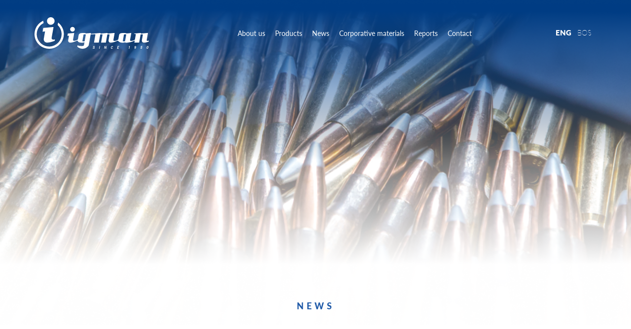

--- FILE ---
content_type: text/html; charset=UTF-8
request_url: https://igman.co.ba/post.php?id=25&lang=eng
body_size: 3263
content:
<html>
    <style>
.header .header__block .header__menu ul li a:hover { opacity: 0.7}
    </style>
    
    </html><!DOCTYPE html>

<html lang="en"  encoding="UTF-8">

<head>
     <meta http-equiv="Content-Type" content="text/html; charset=utf-8">
    <meta charset="utf-8">
    <meta name="viewport" content="width=device-width, initial-scale=1.0">
    <meta http-equiv="X-UA-Compatible" content="ie=edge">
    <title>Igman - Since 1950</title>
    <link rel="stylesheet" href="css/style3.css">
    <link rel="icon" type="image/png" href="img/favicon.png"/>
    <link rel="stylesheet" href="https://use.typekit.net/xcb8pta.css">
          <meta property="og:title" content="" />
        <meta property="og:type" content="post" />
        <meta property="og:url" content="https://igman.co.ba/post.php?id=25&lang=eng" />
        <meta property="og:image" content="uploads/" />
    
</head>
<style>
    

    
    @media (min-width: 1081px) {
.margina { margin-right: 150px; };

}
 
      @media (max-width: 1080px) {
.jezik { display: none!important; };

}
        @media (max-width: 684px) {
.naslov { font-size: 20px!important; line-height: 25px!important; margin-top: 60px;}
            
            
            .slika{width: 100%;}
            

}
      @media (min-width: 1081px) {
.jezikmobile { display: none; };

}
    .posthide {
        display: none!important;
    }
    </style>
<body>
    <header class="header">
        <div class="header__block">
            <div class="header__logo" style="">
                <a href="index.php?lang=eng">
                    <img src="img/logo.svg" alt="">
                </a>
            </div>
            <div class="header__logo" style="display:none;">
                <a href="index.php?lang=bos">
                    <img src="img/logo.svg" alt="">
                </a>
            </div>
            <h1 class="jezikmobile"  style="color:white!important; margin-right:-15px;">
                        <a href=".?lang=eng" style=" font-size:15px!important;color:white!important; font-weight: 900">ENG</a>&nbsp<a href=".?lang=bos" style="font-size:15px!important;color:white!important; font-weight: 100">BOS</a>
                    </h1>
            <div class="header__mobile">
                <img src="img/mobile.svg" alt="" width="30" height="30" style=" margin-bottom: -10px;">
            </div>
            <div class="header__menu">
                <div class="header__close">
                    x
                </div>
                <ul>
                    <li style="">
                        <a href="about.php?lang=eng">
                            About us
                        </a>
                    </li>
                     <li style="display:none;">
                        <a href="about.php?lang=bos">
                            O nama
                        </a>
                    </li>
                    <li style="">
                        <a href="index.php?lang=eng#pro">
                            Products
                        </a>
                    </li>
                    <li style="display:none;">
                        <a href="index.php?lang=bos#pro">
                            Proizvodi
                        </a>
                    </li>
                   
                    <li  style="">
                        <a href="news.php?lang=eng&page=1&id=63">
                            News
                        </a>
                    </li>
                    <li  style="display:none;">
                        <a href="news.php?lang=bos&page=1&id=63">
                            Vijesti
                        </a>
                    </li>
                    <li  style="">
                        <a href="materials.php?lang=eng">
                            Corporative materials
                        </a>
                    </li>
                    <li  style="display:none;">
                        <a href="materials.php?lang=bos">
                            Korporativni materijali
                        </a>
                    </li>
                    <li  style="">
                        <a href="izvjestaji.php?lang=eng">Reports</a>
                    </li>
                    <li  style="display:none;">
                        <a href="izvjestaji.php?lang=bos">Izvještaji</a>
                    </li>
                    <li class="margina"  style="">
                        <a href="index.php?lang=eng#foot">Contact</a>
                    </li>
                    <li class="margina"  style="display:none;">
                        <a href="index.php?lang=bos#foot">Kontakt</a>
                    </li>
                    <li class="jezik" style="color:white!important" >
                        <a><a href="?lang=eng&id=" style="font-size:15px!important;font-weight: 900 ">ENG</a>&nbsp &nbsp<a href="?lang=bos&id=" style=" font-size:15px!important; font-weight: 100">BOS</a></a>
                    </li>
                </ul>
            </div>
            <!-- <div class="header__lang">
                <ul>
                    <li class="active">
                        <a href="#">BHS</a>
                    </li>
                    <li>
                        <a href="#">ENG</a>
                    </li>
                </ul>
            </div> -->
        </div>
    </header>

    <div class="cover" style="background-image:url('img/about-cover.png')"></div>

    <div class="page" style="">
        <div class="container">
            <div class="page__block">
                <h5 >NEWS</h5>
                <h5><img src="uploads/" alt="" style="height:auto!important" class="slika"></h5>
                
                 <h3 class="naslov"></h3>
                
                <div class="page__block-double">
                    
                    
                </div>
                                <!-- <p>Lorem ipsum dolor sit amet, consectetur adipiscing elit, sed do eiusmod tempor incididunt ut labore et dolore
                    magna aliqua. Ut enim ad minim veniam, quis nostrud exercitation ullamco laboris nisi ut aliquip ex ea
                    commodo consequat. Duis aute irrue dolor in reprehenderit voluptate velit eLorem ipsum dolor sit amet,
                    consectetur adipiscing elit, sed do eiusmod tempor incididunt ut labore et dolore magna aliqua. Ut enim
                    ad minim veniam, quis nostrud exercitation ullamco laboris nisi ut aliquip ex ea commodo con</p>

                <p>Lorem ipsum dolor sit amet, consectetur adipiscing elit, sed do eiusmod tempor incididunt ut labore et dolore
                    magna aliqua. Ut enim ad minim veniam, quis nostrud exercitation ullamco laboris nisi ut aliquip ex ea
                    commodo consequat. Duis aute irrue dolor in reprehenderit voluptate velit eLorem ipsum dolor sit amet,
                    consectetur adipiscing elit, sed do eiusmod tempor incididunt ut labore et dolore magna aliqua. Ut enim
                    ad minim veniam, quis nostrud exercitation ullamco laboris nisi ut aliquip ex ea commodo conLorem ipsum
                    dolor sit amet, consectetur adipiscing elit, sed do eiusmod tempor incididunt ut labore et dolore magna
                    aliqua. Ut enim ad minim veniam, quis nostrud exercitation ullamco laboris nisi ut aliquip ex ea commodo
                    consequat. Duis aute irrue dolor in reprehenderit voluptate velit eLorem ipsum dolor sit amet, consectetur
                    adipiscing elit, sed do</p> -->
 <p>
                
                    <a href="uploads/"></a>
                </p>
                
            </div>
        </div>
    </div>
    
    <div class="page" style="display:none;">
        <div class="container">
            <div class="page__block">
                <h5>NOVOSTI</h5>
                <br><br>
                <h5><img src="uploads/" alt="" style="height:auto!important" class="slika"></h5>
                
          <h3 class="naslov"></h3>
                
                
                <div class="page__block-double">
                    
                    
                </div>
                                <!-- <p>Lorem ipsum dolor sit amet, consectetur adipiscing elit, sed do eiusmod tempor incididunt ut labore et dolore
                    magna aliqua. Ut enim ad minim veniam, quis nostrud exercitation ullamco laboris nisi ut aliquip ex ea
                    commodo consequat. Duis aute irrue dolor in reprehenderit voluptate velit eLorem ipsum dolor sit amet,
                    consectetur adipiscing elit, sed do eiusmod tempor incididunt ut labore et dolore magna aliqua. Ut enim
                    ad minim veniam, quis nostrud exercitation ullamco laboris nisi ut aliquip ex ea commodo con</p>

                <p>Lorem ipsum dolor sit amet, consectetur adipiscing elit, sed do eiusmod tempor incididunt ut labore et dolore
                    magna aliqua. Ut enim ad minim veniam, quis nostrud exercitation ullamco laboris nisi ut aliquip ex ea
                    commodo consequat. Duis aute irrue dolor in reprehenderit voluptate velit eLorem ipsum dolor sit amet,
                    consectetur adipiscing elit, sed do eiusmod tempor incididunt ut labore et dolore magna aliqua. Ut enim
                    ad minim veniam, quis nostrud exercitation ullamco laboris nisi ut aliquip ex ea commodo conLorem ipsum
                    dolor sit amet, consectetur adipiscing elit, sed do eiusmod tempor incididunt ut labore et dolore magna
                    aliqua. Ut enim ad minim veniam, quis nostrud exercitation ullamco laboris nisi ut aliquip ex ea commodo
                    consequat. Duis aute irrue dolor in reprehenderit voluptate velit eLorem ipsum dolor sit amet, consectetur
                    adipiscing elit, sed do</p> -->

                <p>
                
                    <a href="uploads/"></a>
                </p>
            </div>
        </div>
    </div>



    <div class="news posthide" id="third">
        <div class="container">
            <div class="news__block" style="">
                <div class="news__content">
                                    <span>03</span>
                    <h5 style="">NEWS</h5>
                    <h3 style="">Decision on Hiring Employees</h3>
                    
                    <a  style="" href="post.php?lang=eng&id=62">read more
                        <img src="img/arrow-right.svg" alt="">
                    </a>
                    
                    
                    <!-- <a href="#">read more
                        <img src="img/arrow-right.svg" alt="">
                    </a> -->
                </div>
                <div class="news__images">
                    <div class="news__image">
                        <img src="../FOTO/4-kocka.jpg" alt="">
                    </div>
                    <div class="news__image">
                        <img src="../FOTO/5-kocka.jpg" alt="">
                    </div>
                    <div class="news__image">
                        <img src="../FOTO/12-kocka.jpg" alt="">
                    </div>
                    <div class="news__image">
                        <img src="../FOTO/14-kocka.jpg" alt="">
                    </div>
                </div>
            </div>
                   <div class="news__block" style="display:none;">
                <div class="news__content">
                             
                    
                    <h5 style="display:none;">NOVOSTI</h5>
                    <h3 style="display:none;">Odluka o prijemu radnika u radni odnos</h3>
                  
                    <a  style="display:none;" href="post.php?lang=bos&id=62">pročitaj više
                        <img src="img/arrow-right.svg" alt="">
                    </a>
                    <!-- <a href="#">read more
                        <img src="img/arrow-right.svg" alt="">
                    </a> -->
                </div>
                <div class="news__images">
                    <div class="news__image">
                        <img src="../FOTO/4-kocka.jpg" alt="">
                    </div>
                    <div class="news__image">
                        <img src="../FOTO/5-kocka.jpg" alt="">
                    </div>
                    <div class="news__image">
                        <img src="../FOTO/12-kocka.jpg" alt="">
                    </div>
                    <div class="news__image">
                        <img src="../FOTO/14-kocka.jpg" alt="">
                    </div>
                </div>
            </div>
        </div>
    </div>


    <footer class="footer" id="foot">
        <div class="container">
            <div class="footer__block">
                <div class="footer__info">
                    <img src="img/logo-white.svg" alt="">
                    <p  style="">In modern business, goals of an enterprise always include the obligations towards the community in which the company operates. Igman d.d. Konjic, as an important contributing factor to economic development in Bosnia and Herzegovina, will continue to provide significant funds for humanitarian purposes and sponsorship of cultural and sports events, and support specific NGO projects, primarily focusing on the local community.                    </p>
                    <p  style="display:none;">U savremenim uslovima poslovanja, svaka organizacija u ostavarenju svojih ciljeva ima obaveze i prema društvenoj zajednici u kojoj vrši svoju djelatnost. "Igman" d.d. Konjic kao kompanija koja ima značajnu ulogu u privrednom razvoju Bosne i Hercegovine značajna sredstva nastavit će ulagati u humanitarne svrhe i sponzorstva u kulturi i sportu, nastavit će pomagati određene projekte nevladinih organizacija, a to se primarno odnosi na lokalnu zajednicu.                    </p>

                </div>
                <div class="footer__nav" style="">
                    <ul>
                        <li class="big">Company</li>
                        <li><a style="color:white!important" href="about.php?lang=eng">About us</a></li>
                        <li><a style="color:white!important" href="index.php?lang=eng#pro">Products</a></li>
                       <li> <a style="color:white!important" href="news.php?lang=eng&page=1&id=63">News</a></li>
                        <li><a style="color:white!important" href="materials.php?lang=eng">Corporative materials</a></li>
                       <li> <a style="color:white!important" href="certificates.php?lang=eng">Certificates</a></li>
                    </ul>
                    <ul>
                        <li class="big">Support</li>
                        
                        <li> <a style="color:white!important" href="policy.php?lang=eng">Privacy Policy</a></li>
                        
                    </ul>
                    <ul>
                        <li class="big">Contact Us</li>
                        <li ><a style="color:white!important" href="mailto:info@igman.co.ba">info@igman.co.ba</a></li>
                       <li> <a style="color:white!important">Igman d.d. Konjic,
                             <br/>Donje Polje 42, 88 400
                            <br/>Bosnia and Herzegovina</a></li>
                        <li ><a style="color:white!important" href="tel:+38736726276">+387 36 726 276</a></li>
                    </ul>
                         <ul>
                        <li class="big">Departments</li>
                       
                       <li> <a style="color:white!important">-Purchasing Department:<br> +387 36 281-202 <br><br>-Sales Department:<br> +387 36 281-208
                             <br/><br>-Legal Affairs Department:<br> +387 36 281-207
                            <br/><br>-Security Department:<br> +387 36 281-236</a></li>
                       
                    </ul>
                </div>
                <div class="footer__nav" style="display:none;">
                    <ul>
                        <li class="big">Kompanija</li>
                        <li><a style="color:white!important" href="about.php?lang=bos">O nama</a></li>
                        <li><a style="color:white!important" href="index.php?lang=bos#pro">Proizvodi</a></li>
                       <li> <a style="color:white!important" href="news.php?lang=bos&page=1&id=63">Novosti</a></li>
                        <li><a style="color:white!important" href="materials.php?lang=bos">Korporativni materijal</a></li>
                       <li> <a style="color:white!important" href="certificates.php?lang=bos">Certifikati</a></li>
                    </ul>
                    <ul>
                        <li class="big">Podrška</li>
                        
                        <li> <a style="color:white!important" href="policy.php?lang=bos">Privatnost</a></li>
                        
                    </ul>
                    <ul>
                        <li class="big">Kontaktirajte nas</li>
                        <li ><a style="color:white!important" href="mailto:info@igman.co.ba">info@igman.co.ba</a></li>
                       <li> <a style="color:white!important">Igman d.d. Konjic,
                             <br/>Donje Polje 42, 88 400
                            <br/>Bosnia and Herzegovina</a></li>
                        <li ><a style="color:white!important" href="tel:+38736726276">+387 36 726 276</a></li>
                    </ul>
                    <ul>
                        <li class="big">Odjeli</li>
                       
                       <li> <a style="color:white!important">-Služba nabave: <br/> +387 36 281-202 <br/> <br/> -Služba prodaje: <br/> +387 36 281-208
                             <br/> <br/>-Pravna i kadrovska služba:  <br/>+387 36 281-207
                            <br/> <br/>-Unutrašnja služba zaštite:  <br/>+387 36 281-236</a></li>
                       
                    </ul>
                </div>
            </div>
        </div>
    </footer>

    <script src="https://code.jquery.com/jquery-3.6.0.slim.js" integrity="sha256-HwWONEZrpuoh951cQD1ov2HUK5zA5DwJ1DNUXaM6FsY="
        crossorigin="anonymous"></script>

    <script>
        $(document).ready(function () {
            $('.header__mobile').on('click', function () {
                $('.header__menu').addClass('active');
            });
            $('.header__close').on('click', function () {
                $('.header__menu').removeClass('active');
            })
        })</script>
</body>

</html>

--- FILE ---
content_type: text/css
request_url: https://igman.co.ba/css/style3.css
body_size: 3640
content:
@charset "UTF-8";
  @import url("https://use.typekit.net/bye0bdl.css");
* {
  margin: 0px;
  padding: 0px;
  font-family: "Lato", sans-serif;
  box-sizing: border-box;
}

html,
body {
  width: 100%;
  height: auto;
  overflow-x: hidden;
}

.container {
  width: 100%;
  max-width: 1380px;
  margin: 0px auto;
  height: auto;
}

a {
  text-decoration: none;
}

.header {
  width: 100%;
  height: auto;
  position: absolute;
  top: 0px;
  left: 0px;
  padding: 0px 70px;
  padding-top: 35px;
  z-index: 99;
}
.header .header__block {
  width: 100%;
  height: auto;
  display: flex;
  align-items: center;
  justify-content: space-between;
}
.header .header__block .header__close {
  display: none;
}
.header .header__block .header__mobile {
  display: none;
}
.header .header__block .header__menu ul {
  display: flex;
  align-items: center;
}
.header .header__block .header__menu ul li {
  display: inline-flex;
  padding: 0px 35px;
}
.header .header__block .header__menu ul li a {
  font-style: normal;
  font-weight: normal;
  font-size: 17px;
  line-height: 20px;
  color: #FFFFFF;
}
.header .header__block .header__lang ul {
  display: flex;
  align-items: center;
}
.header .header__block .header__lang ul li {
  display: inline-flex;
  padding: 0px 10px;
}
.header .header__block .header__lang ul li a {
  font-style: normal;
  font-weight: normal;
  font-size: 17px;
  line-height: 20px;
  text-transform: capitalize;
  color: #FFFFFF;
}

.slider {
  width: 100%;
  height: 1500px;
  min-height: 100vh;
  background-size: cover;
  background-position: 50% 50%;
  display: flex;
}
.slider .slider__block {
  width: 100%;
  height: 100%;
  max-height: 100vh;
  display: flex;
  align-items: center;
  justify-content: center;
  position: relative;
}
.slider .slider__block .slider__content h5 {
  font-style: normal;
  font-weight: 600;
  font-size: 18px;
  line-height: 22px;
  /* identical to box height */
  letter-spacing: 6px;
  text-transform: uppercase;
  color: #FFFFFF;
  align-items: center;
  display: inline-flex;
}
.slider .slider__block .slider__content h5::before {
  content: "";
  width: 72px;
  height: 2px;
  background: #FFFFFF;
  margin-right: 32px;
}
.slider .slider__block .slider__content h3 {
  font-family: "Bitter", serif;
  font-style: normal;
  font-weight: bold;
  font-size: 88px;
  line-height: 100px;
  max-width: 950px;
  /* or 114% */
  /* Weiß */
  color: #FFFFFF;
  margin-top: 32px;
}
.slider .slider__block .slider__content span {
  display: inline-flex;
  align-items: center;
  margin-top: 32px;
  font-style: normal;
  font-weight: 900;
  font-size: 18px;
  line-height: 22px;
  /* identical to box height */
  color: #FFFFFF;
}
.slider .slider__block .slider__content span img {
  margin-left: 16px;
}
.slider .slider__block .slider__nav {
  position: absolute;
  right: 0px;
  top: 50%;
  transform: translateY(-50%);
}
.slider .slider__block .slider__nav ul {
  width: 70px;
  height: auto;
}
.slider .slider__block .slider__nav ul li {
  width: 70px;
  height: 60px;
  border-right: 3px solid rgba(255, 255, 255, 0.5);
  display: inline-flex;
  align-items: center;
  justify-content: center;
}
.slider .slider__block .slider__nav ul li.active {
  border-right: 3px solid #fff;
}
.slider .slider__block .slider__nav ul li.active a {
  font-weight: bold;
}
.slider .slider__block .slider__nav ul li a {
  font-style: normal;
  font-weight: normal;
  font-size: 18px;
  line-height: 22px;
  /* identical to box height */
  text-align: right;
  color: #FFFFFF;
}
.slider .slider__block .slider__nav ul li:hover a {
  font-weight: bold;
}

.about {
  width: 100%;
  height: auto;
  margin-top: -300px;
}
.about .about__block {
  width: 100%;
  height: auto;
  display: flex;
  align-items: flex-end;
  position: relative;
  justify-content: space-between;
}
.about .about__block .about__left {
  flex-basis: 60%;
  max-width: 751px;
  padding-bottom: 30px;
}
.about .about__block .about__left span {
  position: absolute;
  top: 100px;
  left: 0px;
  z-index: 1;
  font-style: normal;
  font-weight: 900;
  font-size: 192px;
  line-height: 201px;
  /* or 105% */
  color: rgba(71, 71, 71, 0.1);
}
.about .about__block .about__left h5 {
  font-style: normal;
  font-weight: 600;
  font-size: 18px;
  line-height: 22px;
  /* identical to box height */
  letter-spacing: 6px;
  text-transform: uppercase;
  color: #205AA8;
  align-items: center;
  display: inline-flex;
}
.about .about__block .about__left h5::before {
  content: "";
  width: 72px;
  height: 2px;
  background: #205AA8;
  margin-right: 32px;
}
.about .about__block .about__left h3 {
  margin-top: 27px;
  font-family: Bitter;
  font-style: normal;
  font-weight: bold;
  font-size: 64px;
  line-height: 74px;
  /* or 116% */
  color: #000000;
}
.about .about__block .about__left p {
  font-style: normal;
  font-weight: 300;
  font-size: 15px;
  line-height: 25px;
  /* or 167% */
  padding: 27px 60px;
  color: #000000;
}
.about .about__block .about__left a {
  font-style: normal;
  font-weight: 900;
  font-size: 18px;
  line-height: 22px;
  /* identical to box height */
  /* Blue 1 */
  color: #2F80ED;
  display: inline-flex;
  align-items: center;
}
.about .about__block .about__left a img {
  margin-left: 20px;
}
.about .about__block .about__image {
  flex-basis: 40%;
  max-width: 533px;
}
.about .about__block .about__image img {
  width: 100%;
  height: 678px;
  object-fit: cover;
}

.categories {
  width: 100%;
  height: auto;
  padding-top: 160px;
}
.categories .categories__block {
  width: 100%;
  height: auto;
  display: flex;
  align-items: center;
  justify-content: space-between;
}
.categories .categories__block .categories__item {
  flex-basis: calc(50% - 15px);
  height: 676px;
  background-size: cover;
  background-position: 50% 50%;
  padding: 50px;
  position: relative;
}
.categories .categories__block .categories__item h3 {
  font-family: Bitter;
  font-style: normal;
  font-weight: bold;
  font-size: 68px;
  line-height: 78px;
  /* or 115% */
  color: #FFFFFF;
}
.categories .categories__block .categories__item img {
  position: absolute;
  right: 25px;
  bottom: -30px;
  max-height: 495px;
}
.categories .categories__block .categories__item.categories__left h3 {
  text-align: right;
}
.categories .categories__block .categories__item.categories__left img {
  bottom: -20px;
}
.categories .categories__block .categories__item.categories__right img {
  left: 0px;
  right: auto;
}

.materials {
  width: 100%;
  height: auto;
  padding-top: 70px;
  padding-bottom: 140px;
}
.materials .materials__block {
  width: 100%;
  height: auto;
  display: flex;
  align-items: center;
  position: relative;
}
.materials .materials__block .materials__image {
  flex-basis: 40%;
}
.materials .materials__block .materials__content {
  flex-basis: 60%;
  padding-left: 25px;
}
.materials .materials__block .materials__content span {
  position: absolute;
  top: 20px;
  right: 0px;
  z-index: 1;
  font-style: normal;
  font-weight: 900;
  font-size: 192px;
  line-height: 201px;
  /* or 105% */
  color: rgba(71, 71, 71, 0.1);
}
.materials .materials__block .materials__content h5 {
  font-style: normal;
  font-weight: 600;
  font-size: 18px;
  line-height: 22px;
  /* identical to box height */
  letter-spacing: 6px;
  text-transform: uppercase;
  color: #205AA8;
  align-items: center;
  display: inline-flex;
}
.materials .materials__block .materials__content h5::before {
  content: "";
  width: 72px;
  height: 2px;
  background: #205AA8;
  margin-right: 32px;
}
.materials .materials__block .materials__content h3 {
  font-family: Bitter;
  font-style: normal;
  font-weight: bold;
  font-size: 64px;
  line-height: 74px;
  margin-top: 27px;
  /* or 116% */
  color: #000000;
}
.materials .materials__block .materials__content p {
  font-style: normal;
  font-weight: 300;
  font-size: 15px;
  line-height: 25px;
  /* or 167% */
  padding: 27px 60px;
  color: #000000;
}
.materials .materials__block .materials__content a {
  font-style: normal;
  font-weight: 900;
  font-size: 18px;
  line-height: 22px;
  /* identical to box height */
  /* Blue 1 */
  color: #2F80ED;
  display: inline-flex;
  align-items: center;
}
.materials .materials__block .materials__content a img {
  margin-left: 20px;
}

.international {
  width: 100%;
  height: auto;
  padding-top: 150px;
  padding-bottom: 111px;
  background-size: cover;
  background-position: 50% 50%;
}
.international .international__block h5 {
  font-style: normal;
  font-weight: normal;
  font-size: 17px;
  line-height: 20px;
  color: #FFFFFF;
}
.international .international__block h3 {
  font-family: Bitter;
  font-style: normal;
  font-weight: bold;
  font-size: 64px;
  line-height: 81px;
  max-width: 760px;
  /* or 127% */
  color: #FFFFFF;
  text-shadow: 0px 4px 13px rgba(0, 0, 0, 0.43);
}
.international .international__block a {
  display: inline-flex;
  width: 147px;
  height: 41px;
  margin-top: 30px;
  align-items: center;
  justify-content: center;
  font-style: normal;
  font-weight: bold;
  font-size: 15px;
  line-height: 18px;
  color: #FFFFFF;
  border: 3px solid #FFFFFF;
}

.news {
  width: 100%;
  height: auto;
  padding-top: 120px;
  padding-bottom: 105px;
}
.news .news__block {
  width: 100%;
  height: auto;
  display: flex;
  justify-content: space-between;
  align-items: flex-end;
  position: relative;
}
.news .news__block .news__content {
  flex-basis: 50%;
  padding-right: 50px;
  padding-left: 63px;
  padding-top: 140px;
}
.news .news__block .news__content span {
  position: absolute;
  top: 0px;
  left: 0px;
  z-index: 1;
  font-style: normal;
  font-weight: 900;
  font-size: 192px;
  line-height: 201px;
  /* or 105% */
  color: rgba(71, 71, 71, 0.1);
}
.news .news__block .news__content h5 {
  font-style: normal;
  font-weight: 600;
  font-size: 18px;
  line-height: 22px;
  /* identical to box height */
  letter-spacing: 6px;
  text-transform: uppercase;
  color: #205AA8;
  align-items: center;
  display: inline-flex;
}
.news .news__block .news__content h5::before {
  content: "";
  width: 72px;
  height: 2px;
  background: #205AA8;
  margin-right: 32px;
}
.news .news__block .news__content h3 {
  font-family: Bitter;
  font-style: normal;
  font-weight: bold;
  font-size: 64px;
  line-height: 74px;
  margin-top: 27px;
  /* or 116% */
  color: #000000;
}
.news .news__block .news__content p {
  font-style: normal;
  font-weight: 300;
  font-size: 15px;
  line-height: 25px;
  /* or 167% */
  padding: 27px 0px;
  color: #000000;
}
.news .news__block .news__content a {
  font-style: normal;
  font-weight: 900;
  font-size: 18px;
  line-height: 22px;
  /* identical to box height */
  /* Blue 1 */
  color: #2F80ED;
  display: inline-flex;
  align-items: center;
}
.news .news__block .news__content a img {
  margin-left: 20px;
}
.news .news__block .news__images {
  flex-basis: 50%;
  display: flex;
  justify-content: space-between;
  flex-wrap: wrap;
  padding-left: 30px;
}
.news .news__block .news__images .news__image {
  width: calc(50% - 7px);
  margin-bottom: 14px;
  height: 231px;
}
.news .news__block .news__images .news__image img {
  width: 100%;
  height: 100%;
  object-fit: cover;
}

.footer {
  width: 100%;
  height: auto;
  background: #205AA8;
  padding-top: 50px;
  padding-bottom: 100px;
}
.footer .footer__block {
  width: 100%;
  height: auto;
  display: flex;
}
.footer .footer__block .footer__info {
  margin-right: 87px;
}
.footer .footer__block .footer__info p {
  max-width: 490px;
  padding-top: 40px;
  font-style: normal;
  font-weight: normal;
  font-size: 19px;
  line-height: 26px;
  /* or 137% */
  /* Color / Gray 4 */
  color: #F8F8F8;
}
.footer .footer__block .footer__nav {
  display: flex;
  align-items: flex-start;
  padding-top: 55px;
}
.footer .footer__block .footer__nav ul {
  margin-right: 68px;
}
.footer .footer__block .footer__nav ul li {
  list-style: none;
  font-style: normal;
  font-weight: normal;
  font-size: 18px;
  line-height: 26px;
  /* identical to box height, or 144% */
  /* Color / White */
  color: #FFFFFF;
  padding: 9px 0px;
}
.footer .footer__block .footer__nav ul li.big {
  font-style: normal;
  font-weight: 900;
  font-size: 22px;
  line-height: 30px;
  /* identical to box height, or 136% */
  /* Color / White */
  color: rgba(255, 255, 255, 0.5);
  padding-bottom: 24px;
}

.cover {
  width: 100%;
  height: 760px;
  background-size: cover;
  background-position: 50% 50%;
}

.page {
  width: 100%;
  height: auto;
  margin-top: -150px;
  padding-bottom: 100px;
  border-bottom: 1px solid #DDDDDD;
}
.page .page__block h5 {
  font-style: normal;
  font-weight: 800;
  font-size: 18px;
  line-height: 22px;
  /* identical to box height */
  letter-spacing: 6px;
  text-transform: uppercase;
  color: #205AA8;
  text-align: center;
}
.page .page__block p {
  font-style: normal;
  font-weight: 300;
  font-size: 15px;
  line-height: 25px;
  /* or 167% */
  color: #000000;
  padding: 18px 0px;
}
.page .page__block p.center {
  text-align: center;
}
.page .page__block h3 {
  font-family: Bitter;
  font-style: normal;
  font-weight: bold;
  font-size: 64px;
  line-height: 74px;
  /* identical to box height, or 116% */
  color: #000000;
  text-align: center;
}
.page .page__block .page__block-double {
  width: 100%;
  height: auto;
  display: flex;
  padding: 18px 0px;
}
.page .page__block .page__block-double img {
  width: 533px;
  height: 442px;
  margin-right: 55px;
}
.page .page__block .certificates {
  width: 100%;
  height: auto;
  display: flex;
  align-items: center;
  justify-content: space-between;
  padding-top: 95px;
}
.products {
  width: 100%;
  height: auto;
  display: flex;
  align-items: flex-end;
  flex-wrap: wrap;
}
.products .products__item {
  flex-basis: 33.33%;
  height: 390px;
  display: flex;
  align-items: flex-end;
  margin-bottom: 108px;
}
.products .products__item .product__image {
  width: 100px;
  height: 100%;
  display: flex;
  align-items: flex-end;
}
.products .products__item .product__image img {
  max-width: 100%;
}
.products .products__item .product__content {
  padding-left: 33px;
  max-width: 190px;
}
.products .products__item .product__content h4 {
  font-style: normal;
  font-weight: 900;
  font-size: 27px;
  line-height: 25px;
  /* or 93% */
  color: #003379;
}
.products .products__item .product__content p {
  font-style: normal;
  font-weight: 300;
  font-size: 17px;
  line-height: 25px;
  /* or 147% */
  color: #000000;
  padding-top: 10px;
}
.products .products__item .product__content a {
  display: inline-flex;
  align-items: center;
  justify-content: center;
  margin-top: 20px;
  width: 151px;
  height: 40px;
  background: #003D84;
  font-style: normal;
  font-weight: bold;
  font-size: 17px;
  line-height: 25px;
  /* identical to box height, or 147% */
  color: #FFFFFF;
}

.corp {
  width: 100%;
  height: auto;
  display: flex;
  align-items: center;
  justify-content: space-between;
  flex-wrap: wrap;
  padding-top: 80px;
}
.corp .corp__item {
  flex-basis: calc(25% - 15px);
}
.corp .corp__item .corp__block {
  width: 100%;
  height: 311px;
  border: 1px solid #000;
  position: relative;
}
.corp .corp__item .corp__block img {
  width: 100%;
  height: 100%;
  object-fit: cover;
}
.corp .corp__item .corp__block .hover {
  width: 100%;
  height: 100%;
  position: absolute;
  top: 0px;
  left: 0px;
  background: rgba(32, 90, 168, 0.81);
  display: flex;
  align-items: center;
  justify-content: center;
}
.corp .corp__item .corp__block .hover a {
  display: inline-flex;
  align-items: center;
  justify-content: center;
  width: 169px;
  height: 63px;
  background: #FFFFFF;
  font-style: normal;
  font-weight: 500;
  font-size: 20px;
  line-height: 44px;
  /* identical to box height, or 220% */
  text-align: justify;
  color: #000000;
}
.corp .corp__item .corp__text {
  width: 100%;
  height: auto;
  margin-top: 16px;
  text-align: center;
}
.corp .corp__item .corp__text h4 {
  font-style: normal;
  font-weight: 800;
  font-size: 21px;
  line-height: 44px;
  /* identical to box height, or 210% */
  text-align: center;
  text-transform: uppercase;
  color: #000000;
}

.izvjestaji {
  width: 100%;
  height: auto;
  padding-top: 80px;
}
.izvjestaji .accordion {
  width: 100%;
  height: auto;
  margin-bottom: 10px;
  overflow: hidden;
}
.izvjestaji .accordion.active .accordion__title::after {
  content: "-";
}
.izvjestaji .accordion.active .accordion__content {
  height: auto;
}
.izvjestaji .accordion .accordion__title {
  width: 100%;
  height: 55px;
  background: #205AA8;
  padding: 0px 25px;
  display: flex;
  align-items: center;
  position: relative;
  cursor: pointer;
}
.izvjestaji .accordion .accordion__title::after {
  content: "+";
  font-family: Bitter;
  font-style: normal;
  font-weight: bold;
  font-size: 27px;
  line-height: 32px;
  color: #FFFFFF;
  position: absolute;
  top: 50%;
  right: 25px;
  transform: translateY(-50%);
}
.izvjestaji .accordion .accordion__title h4 {
  font-family: Bitter;
  font-style: normal;
  font-weight: bold;
  font-size: 22px;
  line-height: 26px;
  color: #FFFFFF;
}
.izvjestaji .accordion .accordion__content {
  width: 100%;
  height: 0px;
  padding: 0px 15px;
  transform: max-height 0.2s;
}
.izvjestaji .accordion .accordion__content .accordion__block {
  width: 100%;
  height: auto;
  padding: 11px 15px;
  border: 1px solid #C4C4C4;
}
.izvjestaji .accordion .accordion__content .accordion__block .accordion__item {
  width: 100%;
  height: 50px;
  display: flex;
  align-items: center;
  justify-content: space-between;
}
.izvjestaji .accordion .accordion__content .accordion__block .accordion__item h5 {
  font-family: Bitter;
  font-style: normal;
  font-weight: normal;
  font-size: 18px;
  display: inline-flex;
  align-items: center;
  line-height: 49px;
  /* identical to box height, or 272% */
  color: #000000;
}
.izvjestaji .accordion .accordion__content .accordion__block .accordion__item h5::before {
  content: "";
  width: 8px;
  height: 8px;
  border-radius: 50%;
  display: inline-block;
  margin-right: 17px;
  background: #C4C4C4;
}
.izvjestaji .accordion .accordion__content .accordion__block .accordion__item a {
  padding: 7px 27px;
  border: 1px solid #000000;
  font-family: Bitter;
  font-style: normal;
  font-weight: bold;
  font-size: 16px;
  line-height: 19px;
  color: #205AA8;
  background-color: #fff;
}
.izvjestaji .accordion .accordion__content .accordion__block .accordion__item a:hover {
  color: #fff;
  background-color: #000;
}

.certifikati {
  width: 100%;
  height: auto;
  padding-top: 100px;
}
.certifikati .certificate__item {
  width: 100%;
  height: auto;
  display: flex;
  align-items: center;
  justify-content: space-between;
  padding: 40px 0px;
}
.certifikati .certificate__item .certificate__content {
  flex-basis: 50%;
  padding: 0px 40px;
  text-align: right;
}
.certifikati .certificate__item .certificate__content p {
  max-width: 650px;
  font-style: normal;
  font-weight: normal;
  font-size: 19px;
  line-height: 34px;
  /* or 179% */
  color: #000000;
}
.certifikati .certificate__item .certificate__image {
  flex-basis: 50%;
  padding: 0px 40px;
  display: flex;
  justify-content: flex-start;
}
.certifikati .certificate__item .certificate__image img {
  height: 190px;
}
.certifikati .certificate__item:nth-child(even) .certificate__content {
  text-align: left;
  order: 2;
}
.certifikati .certificate__item:nth-child(even) .certificate__image {
  order: 1;
  justify-content: flex-end;
}

.gallery__images {
  width: 100%;
  height: auto;
  display: flex;
  flex-wrap: wrap;
}
.gallery__images .gallery__image {
  flex-basis: calc(25% - 14px);
  margin: 7px;
  height: 244px;
  background-size: cover;
  background-position: 50% 50%;
  position: relative;
}
.gallery__images .gallery__image:hover .hover {
  display: flex;
}
.gallery__images .gallery__image .hover {
  width: 100%;
  height: 100%;
  position: absolute;
  top: 0px;
  left: 0px;
  display: flex;
  align-items: center;
  justify-content: center;
  background: rgba(0, 64, 139, 0.74);
  display: none;
}
.gallery__images .gallery__image .hover a {
  padding: 7px 27px;
  background-color: #fff;
  font-family: Bitter;
  font-style: normal;
  font-weight: bold;
  font-size: 16px;
  line-height: 19px;
  color: #205AA8;
}

.katalog {
  width: 100%;
  height: auto;
  display: flex;
  align-items: flex-end;
}
.katalog .katalog__image {
  flex-basis: 50%;
  padding-right: 50px;
  height: 270px;
}
.katalog .katalog__image img {
  width: 100%;
  height: 100%;
  object-fit: cover;
}
.katalog .katalog__content {
  flex-basis: 50%;
}
.katalog .katalog__content h4 {
  font-style: normal;
  font-weight: bold;
  font-size: 19px;
  line-height: 23px;
  color: #000000;
}
.katalog .katalog__content p {
  font-style: normal;
  font-weight: 300;
  font-size: 15px;
  line-height: 18px;
  margin-bottom: 40px;
  margin-top: 10px;
  color: #000000;
}
.katalog .katalog__content a {
  padding: 7px 27px;
  border: 1px solid #000;
  font-family: Bitter;
  display: inline-block;
  font-style: normal;
  font-weight: bold;
  font-size: 16px;
  color: #205AA8;
}

@media screen and (max-height: 720px) {
  .slider {
    height: 1100px;
  }
}
@media screen and (max-width: 1380px) {
  .container {
    padding: 0px 15px;
  }

  .header .header__block .header__menu ul li {
    padding: 0px 10px;
  }
  .header .header__block .header__menu ul li a {
    font-size: 14px;
  }
}
@media screen and (max-width: 1280px) {
  .materials .materials__block .materials__content h3 {
    font-size: 44px;
    line-height: 54px;
  }
}
@media screen and (max-width: 1180px) {
  .categories .categories__block .categories__item img {
    max-width: 100%;
  }
}
@media screen and (max-width: 1080px) {
  .header .header__block .header__menu {
    position: fixed;
    top: 0px;
    left: 0px;
    background: #fff;
    width: 100%;
    height: 100vh;
    display: none;
    padding-top: 80px;
    z-index: 999;
  }
  .header .header__block .header__menu.active {
    display: block;
  }
  .header .header__block .header__menu ul {
    flex-wrap: wrap;
  }
  .header .header__block .header__menu ul li {
    width: 100%;
    height: 50px;
    justify-content: center;
    align-items: center;
  }
  .header .header__block .header__menu ul li a {
    color: #000;
    font-weight: 600;
  }
  .header .header__block .header__menu .header__close {
    position: absolute;
    top: 20px;
    right: 20px;
    width: 35px;
    height: 35px;
    background-color: #000;
    display: flex;
    align-items: center;
    justify-content: center;
    color: #fff;
    font-size: 24px;
    font-weight: 600;
    padding: 0px;
  }
  .header .header__block .header__lang {
    display: none;
  }
  .header .header__block .header__mobile {
    display: block;
    cursor: pointer;
  }
  .header .header__block .header__mobile img {
    width: 50px;
    filter: grayscale(1) invert(1);
  }

  .materials .materials__block .materials__image img {
    max-width: 100%;
  }

  .corp {
    flex-wrap: wrap;
  }
  .corp .corp__item {
    flex-basis: calc(50% - 15px);
    margin-top: 20px;
  }
}
@media screen and (max-width: 960px) {
  .categories .categories__block {
    flex-wrap: wrap;
  }
  .categories .categories__block .categories__item {
    flex-basis: 100%;
    margin: 0px;
    margin-top: 25px;
  }

  .footer .footer__block {
    flex-wrap: wrap;
  }
  .footer .footer__block .footer__info {
    flex-basis: 100%;
  }
  .footer .footer__block .footer__nav {
    flex-basis: 100%;
  }

  .page .page__block .page__block-double {
    flex-wrap: wrap;
  }
  .page .page__block .page__block-double img {
    width: 100%;
    object-fit: contain;
  }

  .gallery__images .gallery__image {
    flex-basis: calc(50% - 14px);
  }
}
@media screen and (max-width: 920px) {
  .products .products__item {
    flex-basis: 50%;
    margin-bottom: 20px;
  }
}
@media screen and (max-width: 840px) {
  .slider .slider__block .slider__content h3 {
    font-size: 48px;
    line-height: 60px;
  }
  .slider .slider__block .slider__nav {
    display: none;
  }

  .about .about__block .about__left {
    flex-basis: 100%;
  }
  .about .about__block .about__image {
    display: none;
  }

  .news .news__block .news__images {
    display: none;
  }
  .news .news__block .news__content {
    flex-basis: 100%;
  }

  .certificates {
    flex-wrap: wrap;
  }
  .certificates .certificate {
    flex-basis: 50%;
    margin-top: 25px;
    display: flex;
    justify-content: center;
  }
  .certificates .certificate img {
    max-width: 90%;
    margin: 0px 5%;
  }

  .certifikati .certificate__item {
    flex-wrap: wrap;
  }
  .certifikati .certificate__item .certificate__content {
    flex-basis: 100%;
    text-align: center;
  }
  .certifikati .certificate__item .certificate__content p {
    text-align: center;
    font-size: 16px;
    line-height: 28px;
    margin: 20px 0px;
  }
  .certifikati .certificate__item .certificate__image {
    flex-basis: 100%;
    display: flex;
    justify-content: center !important;
    align-content: center;
  }
  .certifikati .certificate__item .certificate__image img {
    max-width: 100%;
  }
}
@media screen and (max-width: 767px) {
  .materials .materials__block {
    flex-wrap: wrap;
  }
  .materials .materials__block .materials__image {
    flex-basis: 100%;
  }
  .materials .materials__block .materials__content {
    flex-basis: 100%;
  }

  .categories .categories__block .categories__item h3 {
    font-size: 48px;
    line-height: 58px;
  }

  .izvjestaji .accordion .accordion__content .accordion__block .accordion__item {
    flex-wrap: wrap;
    height: auto;
  }

  .izvjestaji .accordion .accordion__content .accordion__block .accordion__item h5 {
    line-height: normal;
    margin-bottom: 10px;
  }

  .izvjestaji .accordion .accordion__content .accordion__block .accordion__item a {
    margin-bottom: 10px;
  }

  .katalog {
    flex-wrap: wrap;
  }
  .katalog .katalog__image {
    flex-basis: 100%;
    padding: 0px;
  }
  .katalog .katalog__content {
    flex-basis: 100%;
    margin-top: 20px;
  }
}
@media screen and (max-width: 620px) {
  .products .products__item {
    flex-basis: 100%;
    height: auto;
    justify-content: center;
    margin-bottom: 20px;
  }
}
@media screen and (max-width: 520px) {
  .about .about__block .about__left h3 {
    font-size: 44px;
    line-height: 54px;
  }

  .news .news__block .news__content h3 {
    font-size: 44px;
    line-height: 54px;
  }

  .footer .footer__block .footer__nav {
    flex-wrap: wrap;
  }
  .footer .footer__block .footer__nav ul {
    width: 100%;
  }

  .header {
    padding: 0px 20px;
    padding-top: 35px;
  }
  .header .header__block .header__logo img {
    max-width: 150px;
  }

  .international .international__block h3 {
    font-size: 44px;
    line-height: 54px;
  }

  .gallery__images .gallery__image {
    flex-basis: 100%;
    height: 150px;
  }

  .corp .corp__item .corp__block {
    height: 211px;
  }
}

/*# sourceMappingURL=style.css.map */


--- FILE ---
content_type: text/css;charset=utf-8
request_url: https://use.typekit.net/xcb8pta.css
body_size: 1076
content:
/*
 * The Typekit service used to deliver this font or fonts for use on websites
 * is provided by Adobe and is subject to these Terms of Use
 * http://www.adobe.com/products/eulas/tou_typekit. For font license
 * information, see the list below.
 *
 * lato:
 *   - http://typekit.com/eulas/000000000000000000015235
 *   - http://typekit.com/eulas/00000000000000000001522d
 *   - http://typekit.com/eulas/000000000000000000015227
 *   - http://typekit.com/eulas/000000000000000000015232
 *   - http://typekit.com/eulas/000000000000000000015236
 *   - http://typekit.com/eulas/000000000000000000015231
 *   - http://typekit.com/eulas/000000000000000000015228
 *   - http://typekit.com/eulas/00000000000000000001522b
 *   - http://typekit.com/eulas/00000000000000000001522c
 *   - http://typekit.com/eulas/00000000000000000001522a
 *   - http://typekit.com/eulas/000000000000000000015229
 *   - http://typekit.com/eulas/00000000000000000001522e
 *   - http://typekit.com/eulas/00000000000000000001522f
 *   - http://typekit.com/eulas/000000000000000000015226
 *   - http://typekit.com/eulas/000000000000000000015230
 *   - http://typekit.com/eulas/000000000000000000015225
 *   - http://typekit.com/eulas/000000000000000000015233
 *   - http://typekit.com/eulas/000000000000000000015234
 *
 * © 2009-2026 Adobe Systems Incorporated. All Rights Reserved.
 */
/*{"last_published":"2021-08-25 10:47:09 UTC"}*/

@import url("https://p.typekit.net/p.css?s=1&k=xcb8pta&ht=tk&f=15700.15701.15702.15703.15704.15705.15706.15707.15708.15709.22707.22708.22709.22710.22711.22736.22741.22742&a=84640073&app=typekit&e=css");

@font-face {
font-family:"lato";
src:url("https://use.typekit.net/af/50d55e/000000000000000000015235/27/l?primer=2f72a0e0d13ad9b604899b7bd9a49f28b8aa8c8ce2f960321688f4fe59b76bb2&fvd=n9&v=3") format("woff2"),url("https://use.typekit.net/af/50d55e/000000000000000000015235/27/d?primer=2f72a0e0d13ad9b604899b7bd9a49f28b8aa8c8ce2f960321688f4fe59b76bb2&fvd=n9&v=3") format("woff"),url("https://use.typekit.net/af/50d55e/000000000000000000015235/27/a?primer=2f72a0e0d13ad9b604899b7bd9a49f28b8aa8c8ce2f960321688f4fe59b76bb2&fvd=n9&v=3") format("opentype");
font-display:auto;font-style:normal;font-weight:900;font-stretch:normal;
}

@font-face {
font-family:"lato";
src:url("https://use.typekit.net/af/bdde80/00000000000000000001522d/27/l?primer=2f72a0e0d13ad9b604899b7bd9a49f28b8aa8c8ce2f960321688f4fe59b76bb2&fvd=i4&v=3") format("woff2"),url("https://use.typekit.net/af/bdde80/00000000000000000001522d/27/d?primer=2f72a0e0d13ad9b604899b7bd9a49f28b8aa8c8ce2f960321688f4fe59b76bb2&fvd=i4&v=3") format("woff"),url("https://use.typekit.net/af/bdde80/00000000000000000001522d/27/a?primer=2f72a0e0d13ad9b604899b7bd9a49f28b8aa8c8ce2f960321688f4fe59b76bb2&fvd=i4&v=3") format("opentype");
font-display:auto;font-style:italic;font-weight:400;font-stretch:normal;
}

@font-face {
font-family:"lato";
src:url("https://use.typekit.net/af/074e02/000000000000000000015227/27/l?primer=2f72a0e0d13ad9b604899b7bd9a49f28b8aa8c8ce2f960321688f4fe59b76bb2&fvd=n1&v=3") format("woff2"),url("https://use.typekit.net/af/074e02/000000000000000000015227/27/d?primer=2f72a0e0d13ad9b604899b7bd9a49f28b8aa8c8ce2f960321688f4fe59b76bb2&fvd=n1&v=3") format("woff"),url("https://use.typekit.net/af/074e02/000000000000000000015227/27/a?primer=2f72a0e0d13ad9b604899b7bd9a49f28b8aa8c8ce2f960321688f4fe59b76bb2&fvd=n1&v=3") format("opentype");
font-display:auto;font-style:normal;font-weight:100;font-stretch:normal;
}

@font-face {
font-family:"lato";
src:url("https://use.typekit.net/af/6c7e72/000000000000000000015232/27/l?primer=2f72a0e0d13ad9b604899b7bd9a49f28b8aa8c8ce2f960321688f4fe59b76bb2&fvd=i7&v=3") format("woff2"),url("https://use.typekit.net/af/6c7e72/000000000000000000015232/27/d?primer=2f72a0e0d13ad9b604899b7bd9a49f28b8aa8c8ce2f960321688f4fe59b76bb2&fvd=i7&v=3") format("woff"),url("https://use.typekit.net/af/6c7e72/000000000000000000015232/27/a?primer=2f72a0e0d13ad9b604899b7bd9a49f28b8aa8c8ce2f960321688f4fe59b76bb2&fvd=i7&v=3") format("opentype");
font-display:auto;font-style:italic;font-weight:700;font-stretch:normal;
}

@font-face {
font-family:"lato";
src:url("https://use.typekit.net/af/efba8b/000000000000000000015236/27/l?primer=2f72a0e0d13ad9b604899b7bd9a49f28b8aa8c8ce2f960321688f4fe59b76bb2&fvd=i9&v=3") format("woff2"),url("https://use.typekit.net/af/efba8b/000000000000000000015236/27/d?primer=2f72a0e0d13ad9b604899b7bd9a49f28b8aa8c8ce2f960321688f4fe59b76bb2&fvd=i9&v=3") format("woff"),url("https://use.typekit.net/af/efba8b/000000000000000000015236/27/a?primer=2f72a0e0d13ad9b604899b7bd9a49f28b8aa8c8ce2f960321688f4fe59b76bb2&fvd=i9&v=3") format("opentype");
font-display:auto;font-style:italic;font-weight:900;font-stretch:normal;
}

@font-face {
font-family:"lato";
src:url("https://use.typekit.net/af/220823/000000000000000000015231/27/l?primer=2f72a0e0d13ad9b604899b7bd9a49f28b8aa8c8ce2f960321688f4fe59b76bb2&fvd=n7&v=3") format("woff2"),url("https://use.typekit.net/af/220823/000000000000000000015231/27/d?primer=2f72a0e0d13ad9b604899b7bd9a49f28b8aa8c8ce2f960321688f4fe59b76bb2&fvd=n7&v=3") format("woff"),url("https://use.typekit.net/af/220823/000000000000000000015231/27/a?primer=2f72a0e0d13ad9b604899b7bd9a49f28b8aa8c8ce2f960321688f4fe59b76bb2&fvd=n7&v=3") format("opentype");
font-display:auto;font-style:normal;font-weight:700;font-stretch:normal;
}

@font-face {
font-family:"lato";
src:url("https://use.typekit.net/af/246f58/000000000000000000015228/27/l?primer=2f72a0e0d13ad9b604899b7bd9a49f28b8aa8c8ce2f960321688f4fe59b76bb2&fvd=i1&v=3") format("woff2"),url("https://use.typekit.net/af/246f58/000000000000000000015228/27/d?primer=2f72a0e0d13ad9b604899b7bd9a49f28b8aa8c8ce2f960321688f4fe59b76bb2&fvd=i1&v=3") format("woff"),url("https://use.typekit.net/af/246f58/000000000000000000015228/27/a?primer=2f72a0e0d13ad9b604899b7bd9a49f28b8aa8c8ce2f960321688f4fe59b76bb2&fvd=i1&v=3") format("opentype");
font-display:auto;font-style:italic;font-weight:100;font-stretch:normal;
}

@font-face {
font-family:"lato";
src:url("https://use.typekit.net/af/845de0/00000000000000000001522b/27/l?primer=2f72a0e0d13ad9b604899b7bd9a49f28b8aa8c8ce2f960321688f4fe59b76bb2&fvd=i3&v=3") format("woff2"),url("https://use.typekit.net/af/845de0/00000000000000000001522b/27/d?primer=2f72a0e0d13ad9b604899b7bd9a49f28b8aa8c8ce2f960321688f4fe59b76bb2&fvd=i3&v=3") format("woff"),url("https://use.typekit.net/af/845de0/00000000000000000001522b/27/a?primer=2f72a0e0d13ad9b604899b7bd9a49f28b8aa8c8ce2f960321688f4fe59b76bb2&fvd=i3&v=3") format("opentype");
font-display:auto;font-style:italic;font-weight:300;font-stretch:normal;
}

@font-face {
font-family:"lato";
src:url("https://use.typekit.net/af/180254/00000000000000000001522c/27/l?primer=2f72a0e0d13ad9b604899b7bd9a49f28b8aa8c8ce2f960321688f4fe59b76bb2&fvd=n4&v=3") format("woff2"),url("https://use.typekit.net/af/180254/00000000000000000001522c/27/d?primer=2f72a0e0d13ad9b604899b7bd9a49f28b8aa8c8ce2f960321688f4fe59b76bb2&fvd=n4&v=3") format("woff"),url("https://use.typekit.net/af/180254/00000000000000000001522c/27/a?primer=2f72a0e0d13ad9b604899b7bd9a49f28b8aa8c8ce2f960321688f4fe59b76bb2&fvd=n4&v=3") format("opentype");
font-display:auto;font-style:normal;font-weight:400;font-stretch:normal;
}

@font-face {
font-family:"lato";
src:url("https://use.typekit.net/af/a2df1e/00000000000000000001522a/27/l?primer=2f72a0e0d13ad9b604899b7bd9a49f28b8aa8c8ce2f960321688f4fe59b76bb2&fvd=n3&v=3") format("woff2"),url("https://use.typekit.net/af/a2df1e/00000000000000000001522a/27/d?primer=2f72a0e0d13ad9b604899b7bd9a49f28b8aa8c8ce2f960321688f4fe59b76bb2&fvd=n3&v=3") format("woff"),url("https://use.typekit.net/af/a2df1e/00000000000000000001522a/27/a?primer=2f72a0e0d13ad9b604899b7bd9a49f28b8aa8c8ce2f960321688f4fe59b76bb2&fvd=n3&v=3") format("opentype");
font-display:auto;font-style:normal;font-weight:300;font-stretch:normal;
}

@font-face {
font-family:"lato";
src:url("https://use.typekit.net/af/e6771e/000000000000000000015229/27/l?primer=2f72a0e0d13ad9b604899b7bd9a49f28b8aa8c8ce2f960321688f4fe59b76bb2&fvd=i2&v=3") format("woff2"),url("https://use.typekit.net/af/e6771e/000000000000000000015229/27/d?primer=2f72a0e0d13ad9b604899b7bd9a49f28b8aa8c8ce2f960321688f4fe59b76bb2&fvd=i2&v=3") format("woff"),url("https://use.typekit.net/af/e6771e/000000000000000000015229/27/a?primer=2f72a0e0d13ad9b604899b7bd9a49f28b8aa8c8ce2f960321688f4fe59b76bb2&fvd=i2&v=3") format("opentype");
font-display:auto;font-style:italic;font-weight:200;font-stretch:normal;
}

@font-face {
font-family:"lato";
src:url("https://use.typekit.net/af/a18530/00000000000000000001522e/27/l?primer=2f72a0e0d13ad9b604899b7bd9a49f28b8aa8c8ce2f960321688f4fe59b76bb2&fvd=n5&v=3") format("woff2"),url("https://use.typekit.net/af/a18530/00000000000000000001522e/27/d?primer=2f72a0e0d13ad9b604899b7bd9a49f28b8aa8c8ce2f960321688f4fe59b76bb2&fvd=n5&v=3") format("woff"),url("https://use.typekit.net/af/a18530/00000000000000000001522e/27/a?primer=2f72a0e0d13ad9b604899b7bd9a49f28b8aa8c8ce2f960321688f4fe59b76bb2&fvd=n5&v=3") format("opentype");
font-display:auto;font-style:normal;font-weight:500;font-stretch:normal;
}

@font-face {
font-family:"lato";
src:url("https://use.typekit.net/af/0df254/00000000000000000001522f/27/l?primer=2f72a0e0d13ad9b604899b7bd9a49f28b8aa8c8ce2f960321688f4fe59b76bb2&fvd=i5&v=3") format("woff2"),url("https://use.typekit.net/af/0df254/00000000000000000001522f/27/d?primer=2f72a0e0d13ad9b604899b7bd9a49f28b8aa8c8ce2f960321688f4fe59b76bb2&fvd=i5&v=3") format("woff"),url("https://use.typekit.net/af/0df254/00000000000000000001522f/27/a?primer=2f72a0e0d13ad9b604899b7bd9a49f28b8aa8c8ce2f960321688f4fe59b76bb2&fvd=i5&v=3") format("opentype");
font-display:auto;font-style:italic;font-weight:500;font-stretch:normal;
}

@font-face {
font-family:"lato";
src:url("https://use.typekit.net/af/28ba4b/000000000000000000015226/27/l?primer=2f72a0e0d13ad9b604899b7bd9a49f28b8aa8c8ce2f960321688f4fe59b76bb2&fvd=n6&v=3") format("woff2"),url("https://use.typekit.net/af/28ba4b/000000000000000000015226/27/d?primer=2f72a0e0d13ad9b604899b7bd9a49f28b8aa8c8ce2f960321688f4fe59b76bb2&fvd=n6&v=3") format("woff"),url("https://use.typekit.net/af/28ba4b/000000000000000000015226/27/a?primer=2f72a0e0d13ad9b604899b7bd9a49f28b8aa8c8ce2f960321688f4fe59b76bb2&fvd=n6&v=3") format("opentype");
font-display:auto;font-style:normal;font-weight:600;font-stretch:normal;
}

@font-face {
font-family:"lato";
src:url("https://use.typekit.net/af/dbedf7/000000000000000000015230/27/l?primer=2f72a0e0d13ad9b604899b7bd9a49f28b8aa8c8ce2f960321688f4fe59b76bb2&fvd=i6&v=3") format("woff2"),url("https://use.typekit.net/af/dbedf7/000000000000000000015230/27/d?primer=2f72a0e0d13ad9b604899b7bd9a49f28b8aa8c8ce2f960321688f4fe59b76bb2&fvd=i6&v=3") format("woff"),url("https://use.typekit.net/af/dbedf7/000000000000000000015230/27/a?primer=2f72a0e0d13ad9b604899b7bd9a49f28b8aa8c8ce2f960321688f4fe59b76bb2&fvd=i6&v=3") format("opentype");
font-display:auto;font-style:italic;font-weight:600;font-stretch:normal;
}

@font-face {
font-family:"lato";
src:url("https://use.typekit.net/af/6d5f34/000000000000000000015225/27/l?primer=2f72a0e0d13ad9b604899b7bd9a49f28b8aa8c8ce2f960321688f4fe59b76bb2&fvd=n2&v=3") format("woff2"),url("https://use.typekit.net/af/6d5f34/000000000000000000015225/27/d?primer=2f72a0e0d13ad9b604899b7bd9a49f28b8aa8c8ce2f960321688f4fe59b76bb2&fvd=n2&v=3") format("woff"),url("https://use.typekit.net/af/6d5f34/000000000000000000015225/27/a?primer=2f72a0e0d13ad9b604899b7bd9a49f28b8aa8c8ce2f960321688f4fe59b76bb2&fvd=n2&v=3") format("opentype");
font-display:auto;font-style:normal;font-weight:200;font-stretch:normal;
}

@font-face {
font-family:"lato";
src:url("https://use.typekit.net/af/af23d0/000000000000000000015233/27/l?primer=2f72a0e0d13ad9b604899b7bd9a49f28b8aa8c8ce2f960321688f4fe59b76bb2&fvd=n8&v=3") format("woff2"),url("https://use.typekit.net/af/af23d0/000000000000000000015233/27/d?primer=2f72a0e0d13ad9b604899b7bd9a49f28b8aa8c8ce2f960321688f4fe59b76bb2&fvd=n8&v=3") format("woff"),url("https://use.typekit.net/af/af23d0/000000000000000000015233/27/a?primer=2f72a0e0d13ad9b604899b7bd9a49f28b8aa8c8ce2f960321688f4fe59b76bb2&fvd=n8&v=3") format("opentype");
font-display:auto;font-style:normal;font-weight:800;font-stretch:normal;
}

@font-face {
font-family:"lato";
src:url("https://use.typekit.net/af/779720/000000000000000000015234/27/l?primer=2f72a0e0d13ad9b604899b7bd9a49f28b8aa8c8ce2f960321688f4fe59b76bb2&fvd=i8&v=3") format("woff2"),url("https://use.typekit.net/af/779720/000000000000000000015234/27/d?primer=2f72a0e0d13ad9b604899b7bd9a49f28b8aa8c8ce2f960321688f4fe59b76bb2&fvd=i8&v=3") format("woff"),url("https://use.typekit.net/af/779720/000000000000000000015234/27/a?primer=2f72a0e0d13ad9b604899b7bd9a49f28b8aa8c8ce2f960321688f4fe59b76bb2&fvd=i8&v=3") format("opentype");
font-display:auto;font-style:italic;font-weight:800;font-stretch:normal;
}

.tk-lato { font-family: "lato",sans-serif; }


--- FILE ---
content_type: image/svg+xml
request_url: https://igman.co.ba/img/logo-white.svg
body_size: 4609
content:
<svg width="274" height="76" viewBox="0 0 274 76" fill="none" xmlns="http://www.w3.org/2000/svg">
<g clip-path="url(#clip0)">
<path d="M90.9943 34.6552C94.1054 34.6552 96.6064 32.1449 96.6064 29.0222C96.6064 25.8995 94.1054 23.3892 90.9943 23.3892C87.9442 23.3892 85.3821 25.8995 85.3821 29.0222C85.3821 32.1449 87.9442 34.6552 90.9943 34.6552Z" fill="white"/>
<path d="M271.011 57.0649C269.852 57.3099 268.571 56.3914 268.754 55.1056L271.682 38.4514C271.743 38.2065 271.56 37.9616 271.316 37.9004L271.194 37.9004L255.394 39.3086C255.333 39.3086 255.272 39.3086 255.211 39.3086C254.967 39.2474 254.845 39.125 254.723 38.8188C254.723 38.6964 254.723 38.5739 254.723 38.4514C254.784 38.2065 254.662 37.9616 254.418 37.9616C254.357 37.9004 254.296 37.9004 254.296 37.9004L254.235 37.9004L239.107 39.2474L238.863 40.472L241.242 40.472C242.035 40.472 242.767 41.1455 242.645 41.8802L240.693 52.8402C240.632 53.4525 240.51 54.126 239.961 54.4933C237.521 56.1465 234.105 56.9425 231.177 57.0649C230.018 57.1262 228.615 56.269 228.859 55.1056L231.787 38.4514C231.848 38.0841 231.543 37.9004 231.36 37.9004C231.299 37.9004 231.116 37.9616 231.055 37.9616C226.724 38.5739 223.673 39.125 220.196 38.88C218.366 38.329 217.024 38.0228 215.072 37.9616C212.632 37.9004 210.192 38.0228 207.752 38.3902C205.251 38.6964 203.055 40.3495 202.628 42.8599L200.859 52.8402C200.737 53.4524 200.31 53.8811 199.578 54.4933C197.138 56.269 194.271 57.0649 191.281 57.0649C190.122 57.0649 188.78 56.3914 188.963 55.1056L191.892 38.4514C191.953 38.2065 191.77 37.9616 191.525 37.9004C191.525 37.9004 191.465 37.9004 191.403 37.9004L175.543 39.3086C175.482 39.3086 175.421 39.3086 175.36 39.3086C174.994 39.2474 174.872 38.8188 174.933 38.4514C174.994 38.2065 174.872 37.9616 174.628 37.9616C174.567 37.9004 174.506 37.9004 174.445 37.9004L158.768 39.3086C158.768 39.3086 158.523 39.3086 158.462 39.3086C158.218 39.2474 158.035 39.0025 157.974 38.7576C157.974 38.6351 157.974 38.5739 158.035 38.4514C158.035 38.3902 158.035 38.2678 157.974 38.2065C157.974 38.1453 157.913 38.0228 157.791 37.9616C157.73 37.9616 157.669 37.9616 157.608 37.9004C157.608 37.9004 157.608 37.9004 157.547 37.9004C157.486 37.9004 157.425 37.9004 157.303 37.9616L135.038 39.9209C134.916 39.9209 134.794 39.7985 134.794 39.676C134.855 39.3086 135.038 38.5127 135.038 38.3902C135.038 38.1453 134.855 37.9004 134.489 37.9004C132.354 38.2065 125.582 38.88 123.447 38.88C120.092 37.9616 119.726 37.9616 117.164 37.9616C115.029 37.9616 112.955 38.1453 111.003 38.4514C108.502 38.8188 106.245 40.5332 105.757 42.9824L104.11 52.534C103.744 53.4524 103.5 53.8198 102.829 54.2484C100.328 55.7791 97.7047 56.6976 94.7156 56.82C93.3125 56.9425 92.0315 55.6567 92.2755 54.2484L95.0816 38.6351L95.0816 38.5127C95.1426 38.2678 94.9596 38.0228 94.7156 37.9616C94.7156 37.9616 94.6546 37.9616 94.5936 37.9616L94.3495 38.0228L94.2885 38.0228L79.8311 39.2474L78.8551 44.9417L82.5762 44.5131L80.6241 55.7179C80.1971 58.3507 82.0882 60.7999 84.7113 61.2285C89.1034 61.902 97.6436 58.4732 101.609 56.6363C101.792 56.5751 101.914 56.5139 102.158 56.4526C103.134 56.3914 103.561 57.1874 104.049 58.1058C105.757 61.3509 111.186 61.3509 114.541 61.3509C116.31 61.3509 118.079 61.0448 119.665 60.3713L118.567 66.8615C118.384 67.9636 117.408 68.8208 116.371 69.0657C111.857 69.9229 107.221 69.4331 102.951 67.7799L102.463 70.8414C109.478 77.7602 120.702 77.699 127.596 70.6577C128.572 69.678 129.792 68.2085 130.036 66.8615L134.367 42.3701C134.428 41.819 134.855 41.4516 135.404 41.3904L144.859 40.9618C145.408 40.9006 145.957 41.6966 145.835 42.3701L142.48 61.2897L154.009 61.2897L157.303 42.3701C157.303 42.3701 157.303 42.3701 157.303 42.3088C157.486 41.6353 158.218 41.1455 159.012 41.1455L161.33 41.1455C162.123 41.1455 162.855 41.5129 162.794 42.3701L159.439 61.2897L170.968 61.2897L174.262 42.3701C174.384 41.5741 175.116 41.1455 175.97 41.1455L178.288 41.1455C179.081 41.1455 179.874 41.5741 179.691 42.3701L177.434 55.3505C176.885 58.3507 178.837 61.2285 181.948 61.2897C187.682 61.2897 193.051 59.2692 198.236 56.8813C199.151 56.4527 200.371 56.7588 200.981 57.5548C203.604 60.9223 207.63 61.4734 211.656 61.3509C213.303 61.2897 214.828 61.106 216.353 60.555C217.878 61.2285 219.586 61.4734 221.294 61.3509C227.395 60.9836 233.861 59.3916 239.29 56.5751C239.412 56.5139 239.473 56.5139 239.595 56.5139C239.839 56.5751 240.022 56.82 239.961 57.0649L239.229 61.2897L250.758 61.2897L254.052 42.3701C254.235 41.6966 254.967 41.1455 255.76 41.1455L258.079 41.1455C258.811 41.1455 259.482 41.4516 259.543 42.1864L257.224 55.3505C256.736 58.3507 258.506 61.2285 261.617 61.2897C265.948 61.2897 269.608 60.3101 273.573 58.7793L274 56.3302L271.011 57.0649ZM122.837 42.3701L120.58 55.1669L120.214 57.1874C120.092 57.8609 119.421 58.2895 118.75 58.2895L116.127 58.2895C115.273 58.2895 114.724 57.7997 114.785 57.1262L117.408 42.3701C117.53 41.6966 118.262 41.1455 119.055 41.1455L121.434 41.1455C121.983 41.1455 122.593 41.3904 122.776 41.819C122.837 42.0027 122.837 42.1252 122.837 42.3701ZM219.586 42.5538L217.024 57.1874C216.902 57.8609 216.231 58.2895 215.56 58.2895L212.937 58.2895C212.266 58.2895 211.412 58.0446 211.595 57.1874L214.157 42.5538C214.218 41.9415 214.706 41.4516 215.255 41.268C215.377 41.2067 215.499 41.2067 215.621 41.1455C215.621 41.1455 215.621 41.1455 215.682 41.1455C215.682 41.1455 215.743 41.1455 215.804 41.1455L218.183 41.1455C219.281 41.1455 219.769 41.7578 219.586 42.5538Z" fill="white"/>
<path d="M55.4913 18.9196L56.5894 12.7967C61.1645 16.348 64.8246 21.0626 67.2037 26.3895C75.1339 44.207 67.1427 65.0247 49.4521 72.9232C31.7006 80.8829 10.96 72.862 3.02974 55.1057C-4.83949 37.2882 3.15174 16.4705 20.8423 8.51074L21.8183 14.0213C7.11686 21.43 1.13868 39.37 8.5199 54.1261C15.9011 68.8821 33.7747 74.8213 48.4761 67.4739C63.1775 60.0652 69.0947 42.1252 61.7745 27.3692C60.1885 24.1853 58.0534 21.3687 55.4913 18.9196Z" fill="white"/>
<path d="M38.9601 18.1849C43.9622 18.1849 48.0493 14.0826 48.0493 9.06184C48.0493 4.04109 43.9622 -1.78653e-07 38.9601 -3.97304e-07C33.9579 -6.15955e-07 29.9318 4.04109 29.9318 9.06183C29.9318 14.0826 33.9579 18.1849 38.9601 18.1849Z" fill="white"/>
<path d="M44.8772 54.0037C42.5592 54.0649 40.6071 52.1056 40.9731 49.7789L45.4262 24.6752L45.4873 24.4915C45.5483 24.0629 45.2432 23.7567 44.8772 23.6955C44.8162 23.6343 44.7552 23.6343 44.6942 23.6343L44.2672 23.6343L37.862 24.2466L20.9645 25.7773L20.9645 25.8385L19.3784 34.8391L25.2956 34.1656L22.1845 52.1056C21.5135 56.3916 24.5026 60.3714 28.7727 61.045C33.6529 61.7797 41.7051 59.3918 48.3543 56.8814L48.9644 53.4526C47.6223 53.6975 46.2803 53.8812 44.8772 54.0037Z" fill="white"/>
<path d="M142.785 74.2705C142.846 74.0255 142.785 73.8419 142.663 73.6582C142.541 73.5357 142.297 73.4133 141.931 73.2908C141.26 73.0459 140.833 72.801 140.528 72.4948C140.223 72.1887 140.162 71.7601 140.223 71.2703C140.345 70.7192 140.589 70.3518 141.077 69.9845C141.565 69.6783 142.053 69.4946 142.724 69.4946C143.334 69.4946 143.822 69.6783 144.188 70.0457C144.493 70.4131 144.615 70.8417 144.493 71.3927L144.432 71.4539L143.334 71.4539C143.395 71.1478 143.334 70.9029 143.212 70.7192C143.029 70.5355 142.785 70.4743 142.48 70.4743C142.175 70.4743 141.931 70.5355 141.748 70.7192C141.565 70.8417 141.443 71.0253 141.443 71.2703C141.382 71.5152 141.443 71.6376 141.565 71.8213C141.748 71.9438 141.992 72.0662 142.358 72.2499C142.968 72.4336 143.456 72.6785 143.7 72.9847C144.005 73.352 144.066 73.7194 144.005 74.2705C143.883 74.8215 143.578 75.2501 143.151 75.5563C142.663 75.8624 142.114 75.9849 141.504 75.9849C140.833 75.9849 140.345 75.8624 139.979 75.495C139.552 75.1889 139.43 74.6378 139.613 73.9643L140.772 73.9643C140.65 74.3317 140.711 74.5766 140.894 74.7603C141.077 74.944 141.321 75.0664 141.687 75.0664C141.992 75.0664 142.236 75.0052 142.419 74.8215C142.602 74.6991 142.724 74.5154 142.785 74.2705Z" fill="white"/>
<path d="M155.718 75.9237L154.558 75.9237L155.779 69.6172L156.999 69.6172" fill="white"/>
<path d="M171.639 75.9237L170.419 75.9237L168.894 71.6377L168.04 75.9237L166.881 75.9237L168.101 69.6172L169.26 69.6172L170.846 73.842L171.7 69.6172L172.859 69.6172" fill="white"/>
<path d="M187.499 73.8419C187.377 74.5154 187.072 75.0664 186.584 75.4338C186.157 75.8012 185.547 75.9848 184.876 75.9848C184.144 75.9848 183.656 75.7399 183.29 75.2501C182.985 74.7603 182.863 74.148 182.985 73.4133L183.229 72.1275C183.412 71.3315 183.717 70.7192 184.266 70.2294C184.754 69.7395 185.364 69.4946 186.096 69.4946C186.767 69.4946 187.316 69.6783 187.621 70.0457C187.987 70.4743 188.048 70.9641 187.926 71.6376L187.926 71.6989L186.767 71.6989C186.828 71.2703 186.828 70.9641 186.645 70.7804C186.523 70.5967 186.279 70.4743 185.913 70.4743C185.547 70.4743 185.242 70.658 184.937 70.9641C184.693 71.2703 184.51 71.6376 184.449 72.1275L184.205 73.4133C184.083 73.8419 184.144 74.2705 184.266 74.5766C184.449 74.8827 184.693 75.0052 185.059 75.0052C185.425 75.0052 185.669 74.944 185.913 74.7603C186.096 74.5154 186.279 74.2092 186.34 73.8419" fill="white"/>
<path d="M201.774 73.1684L199.638 73.1684L199.272 74.9441L201.835 74.9441L201.652 75.9237L197.869 75.9237L199.089 69.6172L202.872 69.6172L202.689 70.5968L200.127 70.5968L199.821 72.1888L202.018 72.1888" fill="white"/>
<path d="M227.151 75.9236L225.992 75.9236L226.968 70.7192L225.748 70.7192L225.931 69.7395L228.371 69.4946" fill="white"/>
<path d="M240.632 75.0052C240.937 75.0052 241.181 74.944 241.425 74.6991C241.669 74.4541 241.791 74.0868 241.852 73.7194L241.974 73.2908C241.791 73.4745 241.608 73.5969 241.425 73.7194C241.181 73.7806 240.998 73.8419 240.815 73.8419C240.266 73.8419 239.839 73.6582 239.595 73.2908C239.412 72.8622 239.351 72.3724 239.473 71.6989C239.595 71.0866 239.839 70.5355 240.327 70.1069C240.754 69.7395 241.303 69.4946 241.852 69.4946C242.462 69.4946 242.889 69.7395 243.194 70.1681C243.499 70.5967 243.56 71.1478 243.377 71.9438L243.072 73.6582C242.95 74.3317 242.584 74.944 242.096 75.3726C241.608 75.8012 241.059 75.9849 240.449 75.9849C240.205 75.9849 240.022 75.9849 239.839 75.9236C239.595 75.8624 239.412 75.8012 239.229 75.74L239.595 74.8215C239.778 74.8827 239.9 74.944 240.083 75.0052C240.266 75.0052 240.388 75.0052 240.632 75.0052ZM241.181 72.9234C241.364 72.9234 241.547 72.8622 241.73 72.801C241.852 72.6785 242.035 72.5561 242.096 72.4336L242.279 71.6989C242.34 71.3315 242.34 71.0253 242.218 70.7804C242.096 70.5967 241.913 70.4743 241.669 70.4743C241.425 70.4743 241.242 70.5967 240.998 70.8417C240.815 71.0866 240.693 71.3315 240.632 71.6989C240.571 72.0662 240.571 72.3724 240.693 72.5561C240.754 72.801 240.937 72.9234 241.181 72.9234Z" fill="white"/>
<path d="M254.113 73.1072L255.15 69.6172L258.444 69.6172L258.2 70.5968L255.882 70.5968L255.455 72.0663C255.577 72.0051 255.76 71.9439 255.943 71.8826C256.065 71.8214 256.309 71.7602 256.492 71.7602C257.041 71.7602 257.407 71.9439 257.651 72.3112C257.895 72.6786 257.895 73.2297 257.773 73.9032C257.651 74.5155 257.407 75.0053 256.98 75.4339C256.614 75.8013 256.065 75.985 255.394 75.985C254.845 75.985 254.418 75.8625 254.113 75.5564C253.747 75.2502 253.686 74.8216 253.808 74.2706L254.967 74.2093C254.906 74.4542 254.906 74.6379 255.028 74.8216C255.15 74.9441 255.333 75.0665 255.577 75.0665C255.882 75.0665 256.065 74.9441 256.248 74.7604C256.431 74.5155 256.553 74.2706 256.614 73.9032C256.675 73.5358 256.675 73.2297 256.553 73.046C256.492 72.8011 256.309 72.6786 256.004 72.6786C255.76 72.6786 255.577 72.7398 255.455 72.8623C255.333 72.9235 255.211 73.046 255.15 73.2297" fill="white"/>
<path d="M272.536 73.6582C272.353 74.3929 272.109 74.944 271.621 75.3726C271.194 75.8012 270.706 75.9849 270.096 75.9849C269.486 75.9849 268.998 75.8012 268.754 75.3726C268.449 74.944 268.388 74.3929 268.51 73.6582L268.876 71.8825C268.998 71.1478 269.303 70.5967 269.791 70.1681C270.218 69.7395 270.706 69.4946 271.316 69.4946C271.926 69.4946 272.353 69.7395 272.658 70.1681C272.963 70.5967 273.024 71.1478 272.841 71.8825L272.536 73.6582ZM271.743 71.7601C271.804 71.3315 271.804 71.0253 271.682 70.8417C271.56 70.5967 271.377 70.4743 271.133 70.4743C270.889 70.4743 270.645 70.5967 270.462 70.8417C270.279 71.0253 270.157 71.3315 270.096 71.7601L269.669 73.7806C269.608 74.148 269.608 74.4541 269.73 74.6991C269.852 74.944 269.974 75.0052 270.279 75.0052C270.523 75.0052 270.767 74.944 270.95 74.6991C271.133 74.4541 271.255 74.148 271.316 73.7806L271.743 71.7601Z" fill="white"/>
</g>
<defs>
<clipPath id="clip0">
<rect width="76" height="274" fill="white" transform="translate(274) rotate(90)"/>
</clipPath>
</defs>
</svg>


--- FILE ---
content_type: image/svg+xml
request_url: https://igman.co.ba/img/arrow-right.svg
body_size: 67
content:
<svg width="25" height="17" viewBox="0 0 25 17" fill="none" xmlns="http://www.w3.org/2000/svg">
<path d="M16.4072 0.499999L14.9972 1.91L20.5772 7.5L0.407226 7.5L0.407226 9.5L20.5772 9.5L14.9872 15.08L16.4072 16.5L24.4072 8.5L16.4072 0.499999Z" fill="#2F80ED"/>
</svg>


--- FILE ---
content_type: image/svg+xml
request_url: https://igman.co.ba/img/logo.svg
body_size: 4558
content:
<svg width="232" height="64" viewBox="0 0 232 64" fill="none" xmlns="http://www.w3.org/2000/svg">
<g clip-path="url(#clip0)">
<path d="M77.0464 29.1834C79.6806 29.1834 81.7983 27.0694 81.7983 24.4398C81.7983 21.8102 79.6806 19.6962 77.0464 19.6962C74.4639 19.6962 72.2945 21.8102 72.2945 24.4398C72.2945 27.0694 74.4639 29.1834 77.0464 29.1834Z" fill="white"/>
<path d="M229.469 48.0548C228.488 48.261 227.403 47.4876 227.558 46.4048L230.037 32.3802C230.089 32.174 229.934 31.9678 229.727 31.9162L229.624 31.9162L216.246 33.1021C216.195 33.1021 216.143 33.1021 216.091 33.1021C215.885 33.0505 215.782 32.9474 215.678 32.6896C215.678 32.5865 215.678 32.4834 215.678 32.3802C215.73 32.174 215.627 31.9678 215.42 31.9678C215.368 31.9162 215.317 31.9162 215.317 31.9162L215.265 31.9162L202.456 33.0505L202.249 34.0818L204.263 34.0818C204.935 34.0818 205.555 34.6489 205.451 35.2677L203.798 44.4971C203.747 45.0127 203.643 45.5798 203.179 45.8892C201.113 47.2814 198.22 47.9516 195.741 48.0548C194.759 48.1063 193.571 47.3845 193.778 46.4048L196.257 32.3802C196.309 32.0709 196.051 31.9162 195.896 31.9162C195.844 31.9162 195.689 31.9678 195.638 31.9678C191.97 32.4834 189.388 32.9474 186.444 32.7412C184.894 32.2771 183.758 32.0193 182.105 31.9678C180.039 31.9162 177.973 32.0193 175.907 32.3287C173.789 32.5865 171.93 33.9786 171.568 36.0926L170.07 44.4971C169.967 45.0127 169.605 45.3736 168.986 45.8892C166.919 47.3845 164.492 48.0548 161.961 48.0548C160.98 48.0548 159.843 47.4876 159.998 46.4048L162.477 32.3802C162.529 32.174 162.374 31.9678 162.168 31.9162C162.168 31.9162 162.116 31.9162 162.064 31.9162L148.635 33.1021C148.583 33.1021 148.532 33.1021 148.48 33.1021C148.17 33.0505 148.067 32.6896 148.118 32.3802C148.17 32.174 148.067 31.9678 147.86 31.9678C147.809 31.9162 147.757 31.9162 147.705 31.9162L134.431 33.1021C134.431 33.1021 134.224 33.1021 134.173 33.1021C133.966 33.0505 133.811 32.8443 133.759 32.638C133.759 32.5349 133.759 32.4834 133.811 32.3802C133.811 32.3287 133.811 32.2256 133.759 32.174C133.759 32.1224 133.708 32.0193 133.604 31.9678C133.553 31.9678 133.501 31.9678 133.45 31.9162C133.45 31.9162 133.449 31.9162 133.398 31.9162C133.346 31.9162 133.295 31.9162 133.191 31.9678L114.339 33.6177C114.235 33.6177 114.132 33.5146 114.132 33.4115C114.184 33.1021 114.339 32.4318 114.339 32.3287C114.339 32.1224 114.184 31.9162 113.874 31.9162C112.066 32.174 106.333 32.7412 104.525 32.7412C101.684 31.9678 101.374 31.9678 99.2048 31.9678C97.397 31.9678 95.6408 32.1224 93.988 32.3802C91.8703 32.6896 89.9592 34.1333 89.546 36.1957L88.1514 44.2393C87.8415 45.0127 87.6349 45.322 87.0667 45.683C84.949 46.972 82.728 47.7454 80.1971 47.8485C79.0091 47.9516 77.9245 46.8689 78.1311 45.683L80.507 32.5349L80.507 32.4318C80.5587 32.2256 80.4037 32.0193 80.1971 31.9678C80.1971 31.9678 80.1454 31.9678 80.0938 31.9678L79.8872 32.0193L79.8355 32.0193L67.5942 33.0505L66.7678 37.8457L69.9185 37.4848L68.2657 46.9204C67.9041 49.1375 69.5053 51.2 71.7263 51.5609C75.4452 52.1281 82.6764 49.2407 86.0337 47.6938C86.1886 47.6423 86.2919 47.5907 86.4985 47.5392C87.325 47.4876 87.6865 48.1579 88.0997 48.9313C89.546 51.664 94.1429 51.664 96.9837 51.664C98.4816 51.664 99.9795 51.4062 101.322 50.839L100.393 56.3045C100.238 57.2326 99.4113 57.9545 98.5333 58.1607C94.7111 58.8826 90.7856 58.4701 87.17 57.0779L86.7568 59.656C92.6967 65.4823 102.201 65.4308 108.037 59.5013C108.864 58.6763 109.897 57.4388 110.103 56.3045L113.77 35.6801C113.822 35.2161 114.184 34.9067 114.648 34.8552L122.654 34.4942C123.119 34.4427 123.584 35.113 123.481 35.6801L120.64 51.6125L130.402 51.6125L133.191 35.6801C133.191 35.6801 133.191 35.6801 133.191 35.6286C133.346 35.0614 133.966 34.6489 134.637 34.6489L136.6 34.6489C137.272 34.6489 137.892 34.9583 137.84 35.6801L134.999 51.6125L144.761 51.6125L147.55 35.6801C147.654 35.0099 148.273 34.6489 148.997 34.6489L150.959 34.6489C151.631 34.6489 152.302 35.0099 152.147 35.6801L150.236 46.6111C149.771 49.1375 151.424 51.5609 154.058 51.6125C158.914 51.6125 163.459 49.911 167.849 47.9001C168.624 47.5392 169.657 47.797 170.174 48.4673C172.395 51.3031 175.803 51.7671 179.212 51.664C180.607 51.6125 181.898 51.4578 183.19 50.9937C184.481 51.5609 185.927 51.7671 187.373 51.664C192.538 51.3547 198.014 50.0141 202.61 47.6423C202.714 47.5907 202.765 47.5907 202.869 47.5907C203.075 47.6423 203.23 47.8485 203.179 48.0548L202.559 51.6125L212.321 51.6125L215.11 35.6801C215.265 35.113 215.885 34.6489 216.556 34.6489L218.519 34.6489C219.139 34.6489 219.707 34.9067 219.759 35.5255L217.796 46.6111C217.383 49.1375 218.881 51.5609 221.515 51.6125C225.182 51.6125 228.281 50.7875 231.638 49.4985L232 47.436L229.469 48.0548ZM104.008 35.6801L102.097 46.4564L101.787 48.1579C101.684 48.7251 101.116 49.086 100.548 49.086L98.3267 49.086C97.6036 49.086 97.1387 48.6735 97.1903 48.1063L99.4114 35.6801C99.5147 35.113 100.134 34.6489 100.806 34.6489L102.82 34.6489C103.285 34.6489 103.802 34.8552 103.957 35.2161C104.008 35.3708 104.008 35.4739 104.008 35.6801ZM185.927 35.8348L183.758 48.1579C183.654 48.7251 183.086 49.086 182.518 49.086L180.297 49.086C179.729 49.086 179.006 48.8797 179.161 48.1579L181.33 35.8348C181.382 35.3192 181.795 34.9067 182.26 34.752C182.363 34.7005 182.466 34.7005 182.57 34.6489C182.57 34.6489 182.57 34.6489 182.621 34.6489C182.621 34.6489 182.673 34.6489 182.725 34.6489L184.739 34.6489C185.669 34.6489 186.082 35.1645 185.927 35.8348Z" fill="white"/>
<path d="M46.9852 15.9323L47.9149 10.7763C51.7887 13.7668 54.8878 17.737 56.9022 22.2228C63.6169 37.227 56.8506 54.7577 41.8717 61.4091C26.8412 68.112 9.2798 61.3575 2.56514 46.4049C-4.09786 31.4006 2.66844 13.8699 17.6473 7.16699L18.4737 11.8075C6.02577 18.0463 0.963954 33.1537 7.21375 45.5799C13.4635 58.0061 28.5973 63.0075 41.0453 56.8202C53.4932 50.5813 58.5034 35.4739 52.3052 23.0478C50.9623 20.3666 49.1545 17.9948 46.9852 15.9323Z" fill="white"/>
<path d="M32.9881 15.3136C37.2235 15.3136 40.6841 11.859 40.6841 7.63102C40.6841 3.40302 37.2235 -1.51269e-07 32.9881 -3.36404e-07C28.7527 -5.21539e-07 25.3437 3.40302 25.3437 7.63102C25.3437 11.859 28.7527 15.3136 32.9881 15.3136Z" fill="white"/>
<path d="M37.9979 45.4767C36.0351 45.5282 34.3823 43.8783 34.6922 41.919L38.4627 20.779L38.5144 20.6243C38.566 20.2634 38.3078 20.0056 37.9979 19.954C37.9462 19.9025 37.8946 19.9025 37.8429 19.9025L37.4813 19.9025L32.058 20.4181L17.7506 21.7071L17.7506 21.7587L16.4077 29.3381L21.4178 28.7709L18.7836 43.8783C18.2155 47.4876 20.7464 50.839 24.362 51.4062C28.494 52.0249 35.312 50.0141 40.942 47.9001L41.4585 45.0126C40.3222 45.2189 39.1858 45.3736 37.9979 45.4767Z" fill="white"/>
<path d="M120.898 62.5434C120.95 62.3372 120.898 62.1825 120.795 62.0278C120.692 61.9247 120.485 61.8216 120.175 61.7184C119.607 61.5122 119.246 61.306 118.987 61.0482C118.729 60.7904 118.677 60.4294 118.729 60.0169C118.832 59.5529 119.039 59.2435 119.452 58.9342C119.865 58.6764 120.279 58.5217 120.847 58.5217C121.363 58.5217 121.777 58.6764 122.086 58.9857C122.345 59.2951 122.448 59.656 122.345 60.1201L122.293 60.1716L121.363 60.1716C121.415 59.9138 121.363 59.7076 121.26 59.5529C121.105 59.3982 120.898 59.3466 120.64 59.3466C120.382 59.3466 120.175 59.3982 120.02 59.5529C119.865 59.656 119.762 59.8107 119.762 60.0169C119.71 60.2232 119.762 60.3263 119.865 60.481C120.02 60.5841 120.227 60.6872 120.537 60.8419C121.053 60.9966 121.467 61.2028 121.673 61.4606C121.931 61.77 121.983 62.0794 121.931 62.5434C121.828 63.0075 121.57 63.3684 121.208 63.6262C120.795 63.884 120.33 63.9871 119.814 63.9871C119.246 63.9871 118.832 63.884 118.522 63.5746C118.161 63.3168 118.058 62.8528 118.213 62.2856L119.194 62.2856C119.091 62.595 119.142 62.8012 119.297 62.9559C119.452 63.1106 119.659 63.2137 119.969 63.2137C120.227 63.2137 120.434 63.1622 120.589 63.0075C120.743 62.9043 120.847 62.7497 120.898 62.5434Z" fill="white"/>
<path d="M131.848 63.9356L130.867 63.9356L131.9 58.6248L132.933 58.6248" fill="white"/>
<path d="M145.329 63.9356L144.296 63.9356L143.005 60.3263L142.282 63.9356L141.3 63.9356L142.333 58.6248L143.315 58.6248L144.658 62.1825L145.381 58.6248L146.362 58.6248" fill="white"/>
<path d="M158.759 62.1825C158.655 62.7497 158.397 63.2137 157.984 63.5231C157.622 63.8324 157.106 63.9871 156.538 63.9871C155.918 63.9871 155.505 63.7809 155.195 63.3684C154.936 62.9559 154.833 62.4403 154.936 61.8216L155.143 60.7388C155.298 60.0685 155.556 59.5529 156.021 59.1404C156.434 58.7279 156.951 58.5217 157.571 58.5217C158.139 58.5217 158.604 58.6764 158.862 58.9857C159.172 59.3466 159.223 59.7591 159.12 60.3263L159.12 60.3779L158.139 60.3779C158.19 60.0169 158.19 59.7591 158.035 59.6044C157.932 59.4498 157.726 59.3466 157.416 59.3466C157.106 59.3466 156.847 59.5013 156.589 59.7591C156.383 60.0169 156.228 60.3263 156.176 60.7388L155.969 61.8216C155.866 62.1825 155.918 62.5434 156.021 62.8012C156.176 63.059 156.383 63.1621 156.692 63.1621C157.002 63.1621 157.209 63.1106 157.416 62.9559C157.571 62.7497 157.726 62.4919 157.777 62.1825" fill="white"/>
<path d="M170.845 61.6153L169.037 61.6153L168.727 63.1106L170.897 63.1106L170.742 63.9356L167.54 63.9356L168.573 58.6248L171.775 58.6248L171.62 59.4498L169.451 59.4498L169.192 60.7904L171.052 60.7904" fill="white"/>
<path d="M192.332 63.9356L191.35 63.9356L192.177 59.5529L191.144 59.5529L191.299 58.7279L193.365 58.5217" fill="white"/>
<path d="M203.747 63.1622C204.005 63.1622 204.212 63.1106 204.418 62.9043C204.625 62.6981 204.728 62.3887 204.78 62.0794L204.883 61.7184C204.728 61.8731 204.573 61.9763 204.418 62.0794C204.212 62.1309 204.057 62.1825 203.902 62.1825C203.437 62.1825 203.075 62.0278 202.869 61.7184C202.714 61.3575 202.662 60.945 202.765 60.3779C202.869 59.8623 203.075 59.3982 203.488 59.0373C203.85 58.7279 204.315 58.5217 204.78 58.5217C205.296 58.5217 205.658 58.7279 205.916 59.0888C206.174 59.4498 206.226 59.9138 206.071 60.5841L205.813 62.0278C205.709 62.595 205.4 63.1106 204.986 63.4715C204.573 63.8324 204.108 63.9871 203.592 63.9871C203.385 63.9871 203.23 63.9871 203.075 63.9356C202.869 63.884 202.714 63.8324 202.559 63.7809L202.869 63.0075C203.024 63.059 203.127 63.1106 203.282 63.1622C203.437 63.1622 203.54 63.1622 203.747 63.1622ZM204.212 61.4091C204.367 61.4091 204.522 61.3575 204.676 61.306C204.78 61.2028 204.935 61.0997 204.986 60.9966L205.141 60.3779C205.193 60.0685 205.193 59.8107 205.09 59.6044C204.986 59.4498 204.831 59.3466 204.625 59.3466C204.418 59.3466 204.263 59.4498 204.057 59.656C203.902 59.8623 203.798 60.0685 203.747 60.3779C203.695 60.6872 203.695 60.945 203.798 61.0997C203.85 61.306 204.005 61.4091 204.212 61.4091Z" fill="white"/>
<path d="M215.162 61.5638L216.04 58.6248L218.829 58.6248L218.622 59.4498L216.66 59.4498L216.298 60.6873C216.401 60.6357 216.556 60.5841 216.711 60.5326C216.815 60.481 217.021 60.4294 217.176 60.4294C217.641 60.4294 217.951 60.5841 218.158 60.8935C218.364 61.2029 218.364 61.6669 218.261 62.2341C218.158 62.7497 217.951 63.1622 217.589 63.5231C217.28 63.8325 216.815 63.9871 216.247 63.9871C215.782 63.9871 215.42 63.884 215.162 63.6262C214.852 63.3684 214.8 63.0075 214.904 62.5434L215.885 62.4919C215.833 62.6981 215.833 62.8528 215.937 63.0075C216.04 63.1106 216.195 63.2137 216.401 63.2137C216.66 63.2137 216.815 63.1106 216.97 62.9559C217.125 62.7497 217.228 62.5434 217.28 62.2341C217.331 61.9247 217.331 61.6669 217.228 61.5122C217.176 61.306 217.021 61.2029 216.763 61.2029C216.556 61.2029 216.401 61.2544 216.298 61.3575C216.195 61.4091 216.092 61.5122 216.04 61.6669" fill="white"/>
<path d="M230.761 62.0278C230.606 62.6465 230.399 63.1106 229.986 63.4715C229.624 63.8324 229.211 63.9871 228.694 63.9871C228.178 63.9871 227.765 63.8324 227.558 63.4715C227.3 63.1106 227.248 62.6465 227.352 62.0278L227.661 60.5325C227.765 59.9138 228.023 59.4498 228.436 59.0888C228.798 58.7279 229.211 58.5217 229.728 58.5217C230.244 58.5217 230.606 58.7279 230.864 59.0888C231.122 59.4498 231.174 59.9138 231.019 60.5325L230.761 62.0278ZM230.089 60.4294C230.141 60.0685 230.141 59.8107 230.037 59.656C229.934 59.4498 229.779 59.3466 229.573 59.3466C229.366 59.3466 229.159 59.4498 229.004 59.656C228.849 59.8107 228.746 60.0685 228.694 60.4294L228.333 62.1309C228.281 62.4403 228.281 62.6981 228.385 62.9043C228.488 63.1106 228.591 63.1622 228.849 63.1622C229.056 63.1622 229.263 63.1106 229.418 62.9043C229.573 62.6981 229.676 62.4403 229.728 62.1309L230.089 60.4294Z" fill="white"/>
</g>
<defs>
<clipPath id="clip0">
<rect width="64" height="232" fill="white" transform="translate(232) rotate(90)"/>
</clipPath>
</defs>
</svg>
